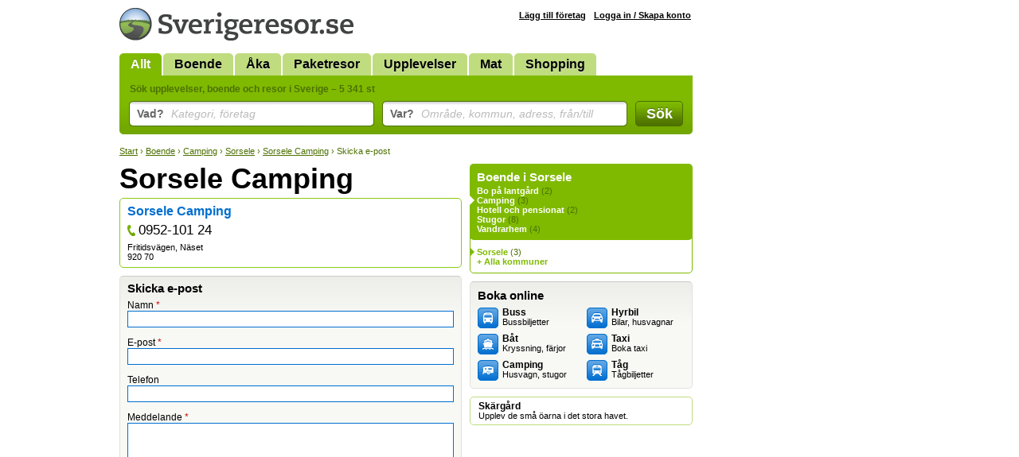

--- FILE ---
content_type: text/html; Charset=utf-8
request_url: https://www.sverigeresor.se/resa.epost.asp?id=555759
body_size: 3094
content:
<!DOCTYPE html>
<html lang="sv-SE">
<head>
<title>Kontakta Sorsele Camping - Sverigeresor.se</title>
<meta charset="UTF-8">
<meta name="robots" content="noindex, follow">

<link rel="stylesheet" href="/def.css?v=38">
<link rel="shortcut icon" href="/favicon.ico">
<script type="text/javascript" src="https://ajax.googleapis.com/ajax/libs/jquery/1.7.2/jquery.min.js"></script>
<!--[if lt IE 9]><style>.fi input {margin-top: 2px;} .autocomplete {margin-top: -7px;}</style><![endif]-->
<!--[if IE]><style>.fi input {margin-left: 2px;} .autocomplete {margin-left: -2px;}</style><![endif]--><style>
	#showMessage { display: none; text-align:center; border-radius:7px; background: #C00; width:700px; margin-top: -5px; color: #FFF; font-size: 16px; font-weight: bold; padding: 5px 10px ; margin-bottom: 10px; }
</style>
<script>
	function showMessage() {
		$("#showMessage").css({"display": "block"});
		setTimeout("hideMessage()", 25000);
	}
	
	function hideMessage() {
		$('#showMessage').fadeOut();	
	}
	
	
</script>

</head>
<body>
<div id="c">

<div id="cw">
<div id="ch">
<a href="/"><img src="/img/logotyp-sverigeresor.png" alt="Sverigeresor.se" width="294" height="41"></a>
</div>
<ul id="menu"><li class="sel"><a href="/">Allt</a></li><li><a href="/logi-i-sverige">Boende</a></li><li><a href="/aka-i-sverige">Åka</a></li><li><a href="/paketresor-i-sverige">Paketresor</a></li><li><a href="/upplevelser">Upplevelser</a></li><li><a href="/mat">Mat</a></li><li><a href="/shopping">Shopping</a></li></ul>
<form action="/resor.asp" method="get" id="sb">
<div class="padding">
<h2>Sök upplevelser, boende och resor i Sverige &ndash; 5 341 st</h2>

<div class="fc fct">
<div class="fi"><input type="text" id="what" name="what" value=""></div>
<label for="what" class="overlabel"><strong>Vad?</strong> Kategori, företag</label>
</div>

<div class="fc fct">
<div class="fi"><input type="text" id="where" name="where" value=""></div>
<label for="where" class="overlabel"><strong>Var?</strong> Område, kommun, adress, från/till</label>
</div>

<div class="fc fcb"><button type="submit">Sök</button></div>

<div class="x"></div>
</div>
</form><nav class="bc"><a href="/">Start</a> &rsaquo; <a href="/logi-i-sverige">Boende</a> &rsaquo; <a href="/resekatalog/camping/6/0">Camping</a> &rsaquo; <a href="/resekatalog/camping/6/195">Sorsele</a> &rsaquo; <a href="/resor/sverige/camping/sorsele/sorsele-camping/555759">Sorsele Camping</a> &rsaquo; Skicka e-post</nav>
<div id="c1">


<h1>Sorsele Camping</h1>

<div id="info" class="noDesc"><div class="company"><h2><a href="/resor.asp?p=10252">Sorsele Camping</a> </h2><a href="callto:+4695210124" class="phone" title="Telefon">0952-101 24</a><p>Fritidsvägen, Näset<br>920 70 <br></p></div></div>

<form action="/resa.epost.asp?id=555759&exe=post" method="post" class="insetBox">
<h3>Skicka e-post</h3>
<div class="padding">
<p>
<span class="explain hl">Fyll i ditt namn</span>
Namn <span class="cp">*</span><br>
<input name="sender_name" type="text" value="" maxlength="30" style="width: 404px" class="input">
</p>

<p>
<span class="explain hl">Fyll i din e-postadress</span>
E-post <span class="cp">*</span><br>
<input name="sender_email" type="text" value="" maxlength="100" style="width: 404px" class="input">
</p>

<p>
<span class="explain hl">Fyll i ditt telefonnummer</span>
Telefon<br>
<input name="sender_phone" type="text" value="" maxlength="15" style="width: 404px" class="input">
</p>

<p>Meddelande <span class="cp">*</span><br>
<textarea name="message" style="width: 404px" class="input" rows="15"></textarea>
</p>

<p>Det inte är tillåtet att skicka reklam via detta formulär!</p>

<p style="float: right; margin-left: 10px;">
<input name="submit" type="submit" class="ctaButton" value="Skicka">
</p>

<p id="recipient" class="min" style="cursor: default;">Mottagare: <strong>Sorsele Camping</strong></p>

<div class="x"></div>

</div>
</form>

</div>
<div id="c2">
<div id="srMap"></div>
<div id="bCat"><h3>Boende i Sorsele</h3><div class="padding"><ul><li ><a href="/resekatalog/bo-pa-lantgard/63/195">Bo på lantgård</a> (2)</li><li class="sel" ><a href="/resekatalog/camping/6/195">Camping</a> (3)</li><li ><a href="/resekatalog/hotell-och-pensionat/4/195">Hotell och pensionat</a> (2)</li><li ><a href="/resekatalog/stugor/67/195">Stugor</a> (8)</li><li ><a href="/resekatalog/vandrarhem/68/195">Vandrarhem</a> (4)</li></ul></div></div><div id="bGeo"><div class="padding"><ul><li class="sel"><a href="/resekatalog/camping/6/195">Sorsele</a> (3)</li><li id="loadGeo" rel="6">+ Alla kommuner</li></ul></div></div><div class="insetBox" id="bBook">
<h3>Boka online</h3>
<div class="padding">
<div class="col" style="width: 137px;"><a href="/boka.buss_bussresor.asp" style="background-position: 0 0;"><strong>Buss</strong><br>Bussbiljetter</a><a href="/boka.kryssningar_farjor.asp" style="background-position: 0 -27px;"><strong>Båt</strong><br>Kryssning, färjor</a><a href="/boka.campingplatser.asp" style="background-position: 0 -54px;"><strong>Camping</strong><br>Husvagn, stugor</a></div><div class="col" style="width: 123px;"><a href="/boka.biluthyrning_hyrbil.asp" style="background-position: 0 -162px;"><strong>Hyrbil</strong><br>Bilar, husvagnar</a><a href="/boka.taxi.asp" style="background-position: 0 -324px;"><strong>Taxi</strong><br>Boka taxi</a><a href="/boka.tag_tagbiljetter.asp" style="background-position: 0 -297px;"><strong>Tåg</strong><br>Tågbiljetter</a></div><div class="x"></div>
</div>
</div><div id="bTheme">
<div><a href="/tema/skargard"><strong>Skärgård</strong><br>Upplev de små öarna i det stora havet.</a></div>
</div>

</div>

</div>

<div id="cAd" class="min">

</div>

</div>

<div id="cf">
<div class="wrap">

<div class="col min" style="width: 215px;">
<a href="http://www.trido.se/"><img src="/img/logo-trido.png" alt="Trido" class="logo"></a><br>
&copy; <a href="http://www.trido.se/">Trido AB</a> 1997-2026<br>
Alla priser är inkl. moms om ej annat anges. Sverigeresor.se garanterar ej att information om enskilda produkter stämmer.
</div>

<div class="col" style="width: 115px;">
<h3>Om oss</h3>
<a href="http://www.trido.se/kontaktaoss.asp">Kontakta Trido</a><br>
<a href="http://www.trido.se/annonsera.asp">Annonsera</a><br>
<a href="http://www.trido.se/webbplatser.asp">Om Sverigeresor.se</a><br>
<a href="http://www.trido.se/villkor.asp">Allmänna villkor</a><br>
</div>

<div class="col social" style="width: 170px;">
<h3>Följ oss!</h3>
</div>

<form method="POST" action="https://gansub.com/s/nlIKShlFTcg1U7GP9/" class="col min" style="width: 280px;">
	<h3>Nyhetsbrev</h3>
	<p>Gratis tips om upplevelser, boende och resor i Sverige <br> &ndash; direkt till din e-post!</p>	
	<p>
		<input type="text" name="email" value="Din e-postadress" id="newsletterEmail" class="input"><input type="hidden" name="format" value="h">
		<input type="submit" value="Vidare" class="buttonInline">
	</p>
</form>

<div class="x"></div>
</div>
</div>

<script src="/def.js?v=14"></script>
<script>
$(document).ready(function(){
	var obf = new Array('u','n','&#46\;','n','a','t','a','k','s','d','n','a','l','p','p','a','l','&#64\;','o','f','n','i');
	var obfRev = obf.reverse();
	var obfJoin = obfRev.join("");
	$("#recipient").html("Mottagare: <strong>" + obfJoin + " - Sorsele Camping</strong>");
	$("#recipient").mousedown(function(){return false;});
});
</script>
<script>
$(function(){
	acWhat = $("#what").autocomplete({serviceUrl: "/ajax.ac-what.asp", minChars: 2, maxHeight: 999,  params: {c:''}});
	acWhere = $("#where").autocomplete({serviceUrl: "/ajax.ac-where.asp", minChars: 2, maxHeight: 999, delimiter: /(,|till|från| - )\s*/});
});
</script>

<script>
var _gaq = _gaq || [];
_gaq.push(['_setAccount', 'UA-5283759-1']);
_gaq.push(['_trackPageview']);
(function() {
	var ga = document.createElement('script'); ga.type = 'text/javascript'; ga.async = true;
	ga.src = ('https:' == document.location.protocol ? 'https://ssl' : 'http://www') + '.google-analytics.com/ga.js';
	var s = document.getElementsByTagName('script')[0]; s.parentNode.insertBefore(ga, s);
})();
	
function trk(url, kind, label) {
	_gaq.push(['_trackEvent', 'Outbound ' + kind, url.href, label]);
}
</script>
<script defer src="https://static.cloudflareinsights.com/beacon.min.js/vcd15cbe7772f49c399c6a5babf22c1241717689176015" integrity="sha512-ZpsOmlRQV6y907TI0dKBHq9Md29nnaEIPlkf84rnaERnq6zvWvPUqr2ft8M1aS28oN72PdrCzSjY4U6VaAw1EQ==" data-cf-beacon='{"version":"2024.11.0","token":"4a528fa3fee540e98f31b023c5da6f4c","r":1,"server_timing":{"name":{"cfCacheStatus":true,"cfEdge":true,"cfExtPri":true,"cfL4":true,"cfOrigin":true,"cfSpeedBrain":true},"location_startswith":null}}' crossorigin="anonymous"></script>
</body>
</html>